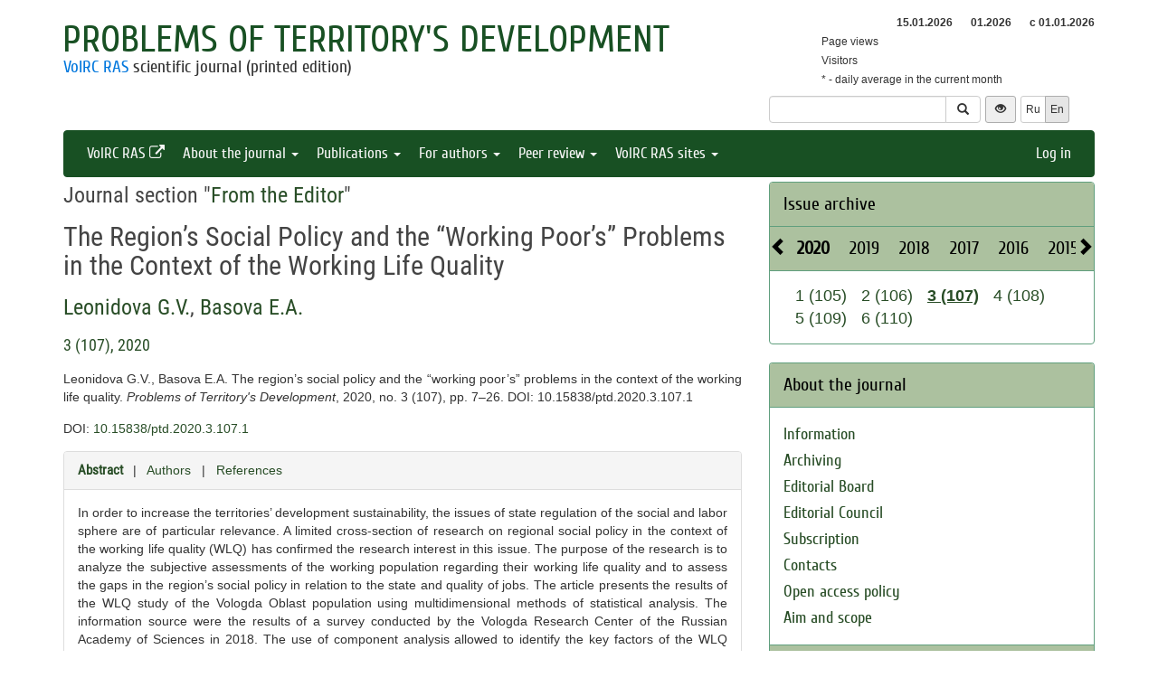

--- FILE ---
content_type: text/html; charset=UTF-8
request_url: http://pdt.vscc.ac.ru/article/28546?_lang=en
body_size: 8573
content:
<!DOCTYPE html>
<html lang="en">
<head>
    <meta charset="UTF-8">
    <meta name="viewport" content="width=device-width, initial-scale=1">
    <meta name="yandex-verification" content="066f5e8f2fca51a6" />
    <meta name="csrf-param" content="_csrf">
    <meta name="csrf-token" content="83DPtg5lukyvx1xO4-3N0bxYxhM8fPVLfB1FXZiJ_LmiJZ2bOgDgGuW9OCWavKia4wD0JnQQl3MFRQovqe6G-g==">
    <title>The Region’s Social Policy and the “Working Poor’s” Problems in the Context of the Working Life Quality - Problems of Territory's Development</title>
    <link href="/assets/9f20d7c8/css/bootstrap.css?v=1612866723" rel="stylesheet">
<link href="/assets/c894aa77/css/uikit.min.css?v=1612866737" rel="stylesheet">
<link href="/assets/c894aa77/css/components/slidenav.min.css?v=1612866737" rel="stylesheet">
<link href="/assets/c894aa77/css/components/slideshow.min.css?v=1612866737" rel="stylesheet">
<link href="/assets/c894aa77/css/components/dotnav.min.css?v=1612866737" rel="stylesheet">
<link href="/css/site.css?v=1741586203" rel="stylesheet">
<link href="/css/swiper-bundle.min.css?v=1684759237" rel="stylesheet">
<link href="/css/journal/journal.css?v=1613473682" rel="stylesheet">
<link href="/css/journal/pdt.css?v=1537188441" rel="stylesheet">
<link href="/bvi/dist/css/bvi.min.css?v=1741152088" rel="stylesheet">
<link href="/assets/40db52d4/css/whhg.min.css?v=1612866718" rel="stylesheet">
<link href="/assets/ec6ab982/css/archive.css?v=1612866738" rel="stylesheet"></head>

<body id="pdt">
    
    <div class="container">

        <div class="header row">
            <div class="col-md-8">
                <div id="title">
                    <a href="/?_lang=en">Problems of Territory's Development</a>
                </div>
                <div id="subtitle">
                    <a href="http://www.vscc.ac.ru">VolRC RAS</a> scientific journal (printed edition)                </div>
            </div>
                        <div class="col-md-4 header-right-margin stat-box">
				                    
<table class="piwik-stat">
    <tr>
        <th id="time"></th><th id="periodDay">15.01.2026</th><th id="periodMonth">01.2026</th><th id="periodYear">с&nbsp;01.01.2026</th>
    </tr>
    <tr>
        <td>Page views</td><td id="pageviewsToday" class="center"></td><td id="pageviewsThisMonth" class="center"></td><td id="pageviewsThisYear" class="center"></td>
    </tr>
    <tr>
        <td>Visitors</td><td id="uniqVisitorsToday" class="center"></td><td id="uniqVisitorsThisMonth" class="center"></td><td id="uniqVisitorsThisYear" class="center"></td>
    </tr>
    <tr>
        <td colspan="4">* - daily average in the current month</td>
    </tr>
</table>

				            </div>
            <div class="col-md-4 header-bottom-right">
                

<div class="controls-header">
    
<form id="w0" class="search-form" action="/search/google" method="get">
<input type="hidden" name="_lang" value="en">
<div class="input-group">
    <input type="text" class="form-control" name="q">    <span class="input-group-btn">
        <button type="submit" class="btn btn-default"><i class="glyphicon glyphicon-search"></i></button>    </span>
</div>

</form>
    <button class="eyebutton btn btn-sm" onclick="toggleEyemode()">
        <span class="glyphicon glyphicon glyphicon-eye-open"></span>
    </button>
    <div class="language">    
        <div class="btn-group">
            <a class="btn btn-default btn-sm" href="/article/28546">Ru</a><span class="btn btn-select btn-sm">En</span>        </div>
    </div>
</div>
            </div>
        </div>

        <nav id="w1" class="navbar navbar-inverse"><div class="navbar-header"><button type="button" class="navbar-toggle" data-toggle="collapse" data-target="#w1-collapse"><span class="sr-only">Toggle navigation</span>
<span class="icon-bar"></span>
<span class="icon-bar"></span>
<span class="icon-bar"></span></button></div><div id="w1-collapse" class="collapse navbar-collapse"><ul id="w2" class="nav navbar-nav"><li><a href="http://www.vscc.ac.ru/?_lang=en" target="_blank">VolRC RAS <i class="uk-icon-external-link"></i></a></li>
<li class="dropdown"><a class="dropdown-toggle" href="#" data-toggle="dropdown">About the journal <span class="caret"></span></a><ul id="w3" class="dropdown-menu"><li><a href="/info/about?_lang=en" tabindex="-1">Information</a></li>
<li><a href="/info/archiving?_lang=en" tabindex="-1">Archiving</a></li>
<li><a href="/editorial-staff?_lang=en" tabindex="-1">Editorial Board</a></li>
<li><a href="/editorial-board?_lang=en" tabindex="-1">Editorial Council</a></li>
<li><a href="/info/subscribe?_lang=en" tabindex="-1">Subscription</a></li>
<li><a href="/contacts?_lang=en" tabindex="-1">Contacts</a></li>
<li><a href="/info/open_access_policy?_lang=en" tabindex="-1">Open access policy</a></li>
<li><a href="/info/aim_and_scope?_lang=en" tabindex="-1">Aim and scope</a></li></ul></li>
<li class="dropdown"><a class="dropdown-toggle" href="#" data-toggle="dropdown">Publications <span class="caret"></span></a><ul id="w4" class="dropdown-menu"><li><a href="/issue/current?ts=1768484299&amp;_lang=en" tabindex="-1">Current issue (Volume 29, Issue 6, 2025)</a></li>
<li><a href="/archive?_lang=en" tabindex="-1">Archive</a></li>
<li><a href="/rubrics?_lang=en" tabindex="-1">Journal sections</a></li>
<li><a href="/author/all?_lang=en" tabindex="-1">Authors</a></li>
<li><a href="/article/all?_lang=en" tabindex="-1">Articles</a></li>
<li><a href="/article/selection-of-articles?_lang=en" tabindex="-1">Collection of papers <span class='badge badgeSelection'></span></a></li></ul></li>
<li class="dropdown"><a class="dropdown-toggle" href="#" data-toggle="dropdown">For authors <span class="caret"></span></a><ul id="w5" class="dropdown-menu"><li><a href="/info/rules?_lang=en" tabindex="-1">Pulication requirements</a></li>
<li><a href="/info/license-agreement?_lang=en" tabindex="-1">License agreement</a></li>
<li><a href="/info/publication-ethics?_lang=en" tabindex="-1">Publication ethics</a></li>
<li><a href="/info/consent-to-processing-pd?_lang=en" tabindex="-1">Consent to the processing of personal data</a></li>
<li><a href="/info/author-rights?_lang=en" tabindex="-1">Author rights</a></li></ul></li>
<li class="dropdown"><a class="dropdown-toggle" href="#" data-toggle="dropdown">Peer review <span class="caret"></span></a><ul id="w6" class="dropdown-menu"><li><a href="/info/memo-reviewer?_lang=en" tabindex="-1">Peer review information</a></li>
<li><a href="/info/provision-review?_lang=en" tabindex="-1">Peer review statement</a></li>
<li><a href="/info/form-review?_lang=en" tabindex="-1">Review form</a></li></ul></li>
<li class="dropdown"><a class="dropdown-toggle" href="#" data-toggle="dropdown">VolRC RAS sites <span class="caret"></span></a><ul id="w7" class="dropdown-menu"><li><a href="http://www.vscc.ac.ru/?_lang=en" tabindex="-1">Main site</a></li>
<li><a href="http://sznii.vscc.ac.ru/?_lang=en" tabindex="-1">СЗНИИМЛПХ</a></li>
<li><a href="http://ckp.volnc.ru/" tabindex="-1">Центр коллективного пользования Центр сельскохозяйственных исследований и биотехнологий</a></li>
<li><a href="http://noc.vscc.ac.ru/?_lang=en" tabindex="-1">SEC</a></li>
<li><a href="http://esc.vscc.ac.ru/?_lang=en" tabindex="-1">ESC journal</a></li>
<li><a href="/?_lang=en" tabindex="-1">PDT journal</a></li>
<li><a href="http://vtr.isert-ran.ru/" tabindex="-1">VTR journal</a></li>
<li><a href="http://socialarea-journal.ru/" tabindex="-1">SA journal</a></li>
<li><a href="http://gm.vscc.ac.ru/?_lang=en" tabindex="-1">GM bulletin</a></li>
<li><a href="http://yunyiekonomist.ru/" tabindex="-1">Журнал ЮЭ</a></li>
<li><a href="http://azt-journal.ru/" tabindex="-1">AZT journal</a></li>
<li><a href="http://lib.vscc.ac.ru/?_lang=en" tabindex="-1">Library</a></li>
<li><a href="http://ctt.vscc.ac.ru/?_lang=en" tabindex="-1">TCT center</a></li>
<li><a href="http://po.vscc.ac.ru/?_lang=en" tabindex="-1">Publishing</a></li>
<li><a href="http://oonoc.vscc.ac.ru/?_lang=en" tabindex="-1">Открытая олимпиада</a></li>
<li><a href="http://fic.vscc.ac.ru/" tabindex="-1">Форум конференций</a></li>
<li><a href="http://museum.vscc.ac.ru/" tabindex="-1">Online museum</a></li>
<li><a href="http://mptp2.vscc.ac.ru/" tabindex="-1">ИС «Трудовой потенциал»</a></li>
<li><a href="http://riskim.vscc.ac.ru/" tabindex="-1">Система РИСКиМ</a></li>
<li><a href="http://nim.vscc.ac.ru/" tabindex="-1">Население и Модернизация</a></li></ul></li></ul><ul id="w8" class="nav navbar-nav navbar-right"><li><a href="/user/login?retpath=http%3A%2F%2Fpdt.vscc.ac.ru%2Farticle%2F28546%3F_lang%3Den&amp;_lang=en">Log in</a></li></ul></div></nav>    </div>

    <div class="wrap">
        <div class="container content">
            <div class="row">
                <div class="col-md-8">
                                        
<div class="article">

    
            <h2>Journal section "<a href="/rubric/83?_lang=en">From the Editor</a>"</h2>
    
    <h1>The Region’s Social Policy and the “Working Poor’s” Problems in the Context of the Working Life Quality</h1>

    <h2>
        <p class="authors"><a class="author" href="/author/40?_lang=en">Leonidova G.V.</a>, <a class="author" href="/author/9348?_lang=en">Basova E.A.</a>    </h2>

    <h3><a href="/issue/107?_lang=en">3 (107), 2020</a></h3>

    <p>Leonidova G.V., Basova E.A. The region’s social policy and the “working poor’s” problems in the context of the working life quality. <i>Problems of Territory's Development</i>, 2020, no. 3 (107), pp. 7–26. DOI: 10.15838/ptd.2020.3.107.1</p>

            <p>DOI: <a href="https://doi.org/10.15838/ptd.2020.3.107.1">10.15838/ptd.2020.3.107.1</a></p>
    
    <div class="panel panel-default">
        <div class="panel-heading">
            
    <span class="ph-active">
    <a href="/article/28546?info=annotation&amp;_lang=en">Abstract</a>    </span>

    &nbsp; | &nbsp;

    <span class="">
    <a href="/article/28546?info=authors&amp;_lang=en">Authors</a>    </span>

    &nbsp; | &nbsp;

    <span class="">
    <a href="/article/28546?info=references&amp;_lang=en">References</a></span>
        </div>

        <div class="panel-body">
            
    In order to increase the territories’ development sustainability, the issues of state regulation of the social and labor sphere are of particular relevance. A limited cross-section of research on regional social policy in the context of the working life quality (WLQ) has confirmed the research interest in this issue. The purpose of the research is to analyze the subjective assessments of the working population regarding their working life quality and to assess the gaps in the region’s social policy in relation to the state and quality of jobs. The article presents the results of the WLQ study of the Vologda Oblast population using multidimensional methods of statistical analysis. The information source were the results of a survey conducted by the Vologda Research Center of the Russian Academy of Sciences in 2018. The use of component analysis allowed to identify the key factors of the WLQ formation, conditionally called “remuneration”, “internal environment” and “vocation”. The implementation of a multidimensional hierarchical approach using criteria characterizing WLQ allowed to conduct a typology of the Vologda Oblast’s working population. The socio-cultural portrait of the most distressed group in the context of the working life quality is revealed. The authors made calculation of the summary (general) and private (individual) WLQ indicators in the context of three social groups based on the index system of assessment. The conclusion about the negative impact of low earnings on the degree of satisfaction with various aspects of the WLQ is made. Based on a detailed analysis of the Vologda Oblast’s medium- and long-term regional development programs, the authors made a conclusion about the indirect inclusion of the WLQ components into them. The researchers state that it is necessary to implement a policy of high-quality economic growth in order to increase wages as a basic indicator of the WLQ. Practical recommendations for improving the living standards of the working population within the framework of the regional social policy are substantiated. It is shown that in the future, using the data of the study, it is possible to develop a comprehensive methodology for assessing the WLQ of the region’s population (along with official statistics) and practical measures to improve the living standards of the working population
    <h4>Keywords</h4>
    <p>
        wages, cluster analysis, regional social policy, working life quality, working poor, component analysis    </p>
        </div>
    </div>

    
    
    <p class="top20">
        <button type="button" id="addSelectionBtn" class="btn btn-primary">Add to collection <span class='glyphicon glyphicon-plus'></span></button><label class="label label-success selectionLabel hiddenLabel" for="label">In the collection <span class='glyphicon glyphicon-ok'></span></label><button type="button" id="deleteSelectionBtn" class="btn btn-danger hiddenButton">Remove from collection <span class='glyphicon glyphicon-remove'></span></button>    </p>

    <div class="return">
    <button type="button" class="btn btn-default submit-button" onclick="history.go(-1);">« Go Back</button>
</div>

</div>



<script type="text/javascript">
</script>


<!--для функционала подборки книг-->
                </div>
                <div id="sidebar" class="col-md-4">
                    



<div id="archive-widget" class="panel panel-default">
    <div class="panel-heading"><a href="/archive?_lang=en">Issue archive</a></div>
    <div name="prev" class="panel-heading prev-label archi-btn"><span class="glyphicon glyphicon-chevron-left"></span></div>
    <div name="next" class="panel-heading next-label archi-btn"><span class="glyphicon glyphicon-chevron-right"></span></div>
    <div class="archi-content panel-default">
        <ul id="w10" class="panel-heading archi-wrap nav nav-tabs"><li class="archi-item active" style="font-weight:bold"><a href="#w10-tab5" data-toggle="tab">2020</a></li>
<li class="archi-item"><a href="#w10-tab6" data-toggle="tab">2019</a></li>
<li class="archi-item"><a href="#w10-tab7" data-toggle="tab">2018</a></li>
<li class="archi-item"><a href="#w10-tab8" data-toggle="tab">2017</a></li>
<li class="archi-item"><a href="#w10-tab9" data-toggle="tab">2016</a></li>
<li class="archi-item"><a href="#w10-tab10" data-toggle="tab">2015</a></li>
<li class="archi-item"><a href="#w10-tab11" data-toggle="tab">2014</a></li>
<li class="archi-item"><a href="#w10-tab12" data-toggle="tab">2013</a></li>
<li class="archi-item"><a href="#w10-tab13" data-toggle="tab">2012</a></li>
<li class="archi-item"><a href="#w10-tab14" data-toggle="tab">2011</a></li>
<li class="archi-item"><a href="#w10-tab15" data-toggle="tab">2010</a></li>
<li class="archi-item"><a href="#w10-tab16" data-toggle="tab">2009</a></li>
<li class="archi-item"><a href="#w10-tab17" data-toggle="tab">2008</a></li>
<li class="archi-item"><a href="#w10-tab18" data-toggle="tab">2025</a></li>
<li class="archi-item"><a href="#w10-tab19" data-toggle="tab">2024</a></li>
<li class="archi-item"><a href="#w10-tab20" data-toggle="tab">2023</a></li>
<li class="archi-item"><a href="#w10-tab21" data-toggle="tab">2022</a></li>
<li class="archi-item"><a href="#w10-tab22" data-toggle="tab">2021</a></li></ul>
<div class="tab-content"><div id="w10-tab5" class="panel-body tab-pane active"><span class='number '><a href="/issue/105?_lang=en">1 (105)</a></span><span class='number '><a href="/issue/106?_lang=en">2 (106)</a></span><span class='number active'><a href="/issue/107?_lang=en">3 (107)</a></span><span class='number '><a href="/issue/108?_lang=en">4 (108)</a></span><span class='number '><a href="/issue/109?_lang=en">5 (109)</a></span><span class='number '><a href="/issue/110?_lang=en">6 (110)</a></span></div>
<div id="w10-tab6" class="panel-body tab-pane"><span class='number '><a href="/issue/99?_lang=en">1 (99)</a></span><span class='number '><a href="/issue/100?_lang=en">2 (100)</a></span><span class='number '><a href="/issue/101?_lang=en">3 (101)</a></span><span class='number '><a href="/issue/102?_lang=en">4 (102)</a></span><span class='number '><a href="/issue/103?_lang=en">5 (103)</a></span><span class='number '><a href="/issue/104?_lang=en">6 (104)</a></span></div>
<div id="w10-tab7" class="panel-body tab-pane"><span class='number '><a href="/issue/93?_lang=en">1 (93)</a></span><span class='number '><a href="/issue/94?_lang=en">2 (94)</a></span><span class='number '><a href="/issue/95?_lang=en">3 (95)</a></span><span class='number '><a href="/issue/96?_lang=en">4 (96)</a></span><span class='number '><a href="/issue/97?_lang=en">5 (97)</a></span><span class='number '><a href="/issue/98?_lang=en">6 (98)</a></span></div>
<div id="w10-tab8" class="panel-body tab-pane"><span class='number '><a href="/issue/87?_lang=en">1 (87)</a></span><span class='number '><a href="/issue/88?_lang=en">2 (88)</a></span><span class='number '><a href="/issue/89?_lang=en">3 (89)</a></span><span class='number '><a href="/issue/90?_lang=en">4 (90)</a></span><span class='number '><a href="/issue/91?_lang=en">5 (91)</a></span><span class='number '><a href="/issue/92?_lang=en">6 (92)</a></span></div>
<div id="w10-tab9" class="panel-body tab-pane"><span class='number '><a href="/issue/81?_lang=en">1 (81)</a></span><span class='number '><a href="/issue/82?_lang=en">2 (82)</a></span><span class='number '><a href="/issue/83?_lang=en">3 (83)</a></span><span class='number '><a href="/issue/84?_lang=en">4 (84)</a></span><span class='number '><a href="/issue/85?_lang=en">5 (85)</a></span><span class='number '><a href="/issue/86?_lang=en">6 (86)</a></span></div>
<div id="w10-tab10" class="panel-body tab-pane"><span class='number '><a href="/issue/75?_lang=en">1 (75)</a></span><span class='number '><a href="/issue/76?_lang=en">2 (76)</a></span><span class='number '><a href="/issue/77?_lang=en">3 (77)</a></span><span class='number '><a href="/issue/78?_lang=en">4 (78)</a></span><span class='number '><a href="/issue/79?_lang=en">5 (79)</a></span><span class='number '><a href="/issue/80?_lang=en">6 (80)</a></span></div>
<div id="w10-tab11" class="panel-body tab-pane"><span class='number '><a href="/issue/69?_lang=en">1 (69)</a></span><span class='number '><a href="/issue/70?_lang=en">2 (70)</a></span><span class='number '><a href="/issue/71?_lang=en">3 (71)</a></span><span class='number '><a href="/issue/72?_lang=en">4 (72)</a></span><span class='number '><a href="/issue/73?_lang=en">5 (73)</a></span><span class='number '><a href="/issue/74?_lang=en">6 (74)</a></span></div>
<div id="w10-tab12" class="panel-body tab-pane"><span class='number '><a href="/issue/63?_lang=en">1 (63)</a></span><span class='number '><a href="/issue/64?_lang=en">2 (64)</a></span><span class='number '><a href="/issue/65?_lang=en">3 (65)</a></span><span class='number '><a href="/issue/66?_lang=en">4 (66)</a></span><span class='number '><a href="/issue/67?_lang=en">5 (67)</a></span><span class='number '><a href="/issue/68?_lang=en">6 (68)</a></span></div>
<div id="w10-tab13" class="panel-body tab-pane"><span class='number '><a href="/issue/57?_lang=en">1 (57)</a></span><span class='number '><a href="/issue/58?_lang=en">2 (58)</a></span><span class='number '><a href="/issue/59?_lang=en">3 (59)</a></span><span class='number '><a href="/issue/60?_lang=en">4 (60)</a></span><span class='number '><a href="/issue/61?_lang=en">5 (61)</a></span><span class='number '><a href="/issue/62?_lang=en">6 (62)</a></span></div>
<div id="w10-tab14" class="panel-body tab-pane"><span class='number '><a href="/issue/53?_lang=en">1 (53)</a></span><span class='number '><a href="/issue/54?_lang=en">2 (54)</a></span><span class='number '><a href="/issue/55?_lang=en">3 (55)</a></span><span class='number '><a href="/issue/56?_lang=en">4 (56)</a></span></div>
<div id="w10-tab15" class="panel-body tab-pane"><span class='number '><a href="/issue/49?_lang=en">1 (49)</a></span><span class='number '><a href="/issue/50?_lang=en">2 (50)</a></span><span class='number '><a href="/issue/51?_lang=en">3 (51)</a></span><span class='number '><a href="/issue/52?_lang=en">4 (52)</a></span></div>
<div id="w10-tab16" class="panel-body tab-pane"><span class='number '><a href="/issue/45?_lang=en">1 (45)</a></span><span class='number '><a href="/issue/46?_lang=en">2 (46)</a></span><span class='number '><a href="/issue/47?_lang=en">3 (47)</a></span><span class='number '><a href="/issue/48?_lang=en">4 (48)</a></span></div>
<div id="w10-tab17" class="panel-body tab-pane"><span class='number '><a href="/issue/44?_lang=en">4 (44)</a></span></div>
<div id="w10-tab18" class="panel-body tab-pane"><span class='number '><a href="/issue/135?_lang=en">V.29, (1)</a></span><span class='number '><a href="/issue/136?_lang=en">V.29, (2)</a></span><span class='number '><a href="/issue/137?_lang=en">V.29, (3)</a></span><span class='number '><a href="/issue/138?_lang=en">V.29, (4)</a></span><span class='number '><a href="/issue/139?_lang=en">V.29, (5)</a></span><span class='number '><a href="/issue/140?_lang=en">V.29, (6)</a></span></div>
<div id="w10-tab19" class="panel-body tab-pane"><span class='number '><a href="/issue/129?_lang=en">V.28, (1)</a></span><span class='number '><a href="/issue/130?_lang=en">V.28, (2)</a></span><span class='number '><a href="/issue/131?_lang=en">V.28, (3)</a></span><span class='number '><a href="/issue/132?_lang=en">V.28, (4)</a></span><span class='number '><a href="/issue/133?_lang=en">V.28, (5)</a></span><span class='number '><a href="/issue/134?_lang=en">V.28, (6)</a></span></div>
<div id="w10-tab20" class="panel-body tab-pane"><span class='number '><a href="/issue/123?_lang=en">V.27, (1)</a></span><span class='number '><a href="/issue/124?_lang=en">V.27, (2)</a></span><span class='number '><a href="/issue/125?_lang=en">V.27, (3)</a></span><span class='number '><a href="/issue/126?_lang=en">V.27, (4)</a></span><span class='number '><a href="/issue/127?_lang=en">V.27, (5)</a></span><span class='number '><a href="/issue/128?_lang=en">V.27, (6)</a></span></div>
<div id="w10-tab21" class="panel-body tab-pane"><span class='number '><a href="/issue/117?_lang=en">V.26, (1)</a></span><span class='number '><a href="/issue/118?_lang=en">V.26, (2)</a></span><span class='number '><a href="/issue/119?_lang=en">V.26, (3)</a></span><span class='number '><a href="/issue/120?_lang=en">V.26, (4)</a></span><span class='number '><a href="/issue/121?_lang=en">V.26, (5)</a></span><span class='number '><a href="/issue/122?_lang=en">V.26, (6)</a></span></div>
<div id="w10-tab22" class="panel-body tab-pane"><span class='number '><a href="/issue/111?_lang=en">V.25, (1)</a></span><span class='number '><a href="/issue/112?_lang=en">V.25, (2)</a></span><span class='number '><a href="/issue/113?_lang=en">V.25, (3)</a></span><span class='number '><a href="/issue/114?_lang=en">V.25, (4)</a></span><span class='number '><a href="/issue/115?_lang=en">V.25, (5)</a></span><span class='number '><a href="/issue/116?_lang=en">V.25, (6)</a></span></div></div>    </div>
</div>
<div class="solid-menu">

        
    <div class="panel-group">
    <div class="hovered open panel panel-default"><div class="panel-heading">About the journal</div>
<div class="panel-body">    <ul class="list-unstyled">
                                <li class="">
                <a href="/info/about?_lang=en">Information</a>            </li>
                                <li class="">
                <a href="/info/archiving?_lang=en">Archiving</a>            </li>
                                <li class="">
                <a href="/editorial-staff?_lang=en">Editorial Board</a>            </li>
                                <li class="">
                <a href="/editorial-board?_lang=en">Editorial Council</a>            </li>
                                <li class="">
                <a href="/info/subscribe?_lang=en">Subscription</a>            </li>
                                <li class="">
                <a href="/contacts?_lang=en">Contacts</a>            </li>
                                <li class="">
                <a href="/info/open_access_policy?_lang=en">Open access policy</a>            </li>
                                <li class="">
                <a href="/info/aim_and_scope?_lang=en">Aim and scope</a>            </li>
            </ul>
    </div>
</div>    </div>
    
        
    <div class="panel-group">
    <div class="hovered open panel panel-default"><div class="panel-heading">Publications</div>
<div class="panel-body">    <ul class="list-unstyled">
                                <li class="">
                <a href="/issue/current?ts=1768484299&amp;_lang=en">Current issue (Volume 29, Issue 6, 2025)</a>            </li>
                                <li class="">
                <a href="/archive?_lang=en">Archive</a>            </li>
                                <li class="">
                <a href="/rubrics?_lang=en">Journal sections</a>            </li>
                                <li class="">
                <a href="/author/all?_lang=en">Authors</a>            </li>
                                <li class="">
                <a href="/article/all?_lang=en">Articles</a>            </li>
                                <li class="">
                <a href="/article/selection-of-articles?_lang=en">Collection of papers <span class='badge badgeSelection'></span></a>            </li>
            </ul>
    </div>
</div>    </div>
    
        
    <div class="panel-group">
    <div class="hovered open panel panel-default"><div class="panel-heading">For authors</div>
<div class="panel-body">    <ul class="list-unstyled">
                                <li class="">
                <a href="/info/rules?_lang=en">Pulication requirements</a>            </li>
                                <li class="">
                <a href="/info/license-agreement?_lang=en">License agreement</a>            </li>
                                <li class="">
                <a href="/info/publication-ethics?_lang=en">Publication ethics</a>            </li>
                                <li class="">
                <a href="/info/consent-to-processing-pd?_lang=en">Consent to the processing of personal data</a>            </li>
                                <li class="">
                <a href="/info/author-rights?_lang=en">Author rights</a>            </li>
            </ul>
    </div>
</div>    </div>
    
        
    <div class="panel-group">
    <div class="hovered open panel panel-default"><div class="panel-heading">Peer review</div>
<div class="panel-body">    <ul class="list-unstyled">
                                <li class="">
                <a href="/info/memo-reviewer?_lang=en">Peer review information</a>            </li>
                                <li class="">
                <a href="/info/provision-review?_lang=en">Peer review statement</a>            </li>
                                <li class="">
                <a href="/info/form-review?_lang=en">Review form</a>            </li>
            </ul>
    </div>
</div>    </div>
    </div>


<div class="panel panel-default">
    <div class="panel-heading">VolRC RAS journals</div>
    <div class="panel-body journals">
        <ul>
            <li><a href="http://esc.vscc.ac.ru/?_lang=en">Economic and Social Changes</a></li>
            <li><a href="/?_lang=en">Problems of Territory`s Development</a></li>
            <li><a href="http://vtr.vscc.ac.ru/?_lang=en">Territorial Development Issues</a></li>
            <li><a href="http://sa.vscc.ac.ru/?_lang=en">Social Area</a></li>
            <li><a href="http://ye.vscc.ac.ru/?_lang=en">Young Economist</a></li>
            <li><a href="http://azt.vscc.ac.ru/?_lang=en">Agricultural and Livestock Technology</a></li>
        </ul>
    </div>
</div>
        


<!--div class="panel panel-default">
    <div class="panel-body">
        <ul class="list-unstyled">
                            <li>Dear authors: The editor informs you about the currently functioning system of evaluation of published articles. The rating of the most popular articles for three months is automatically formed on the basis of the scores. Your opinion is important to us. Thank you for your interest in the journal.</li>
                    </ul>
    </div>
</div-->



<div class="uk-panel uk-panel-box social">
            <a href="http://vk.com/volnc" title="ВолНЦ РАН" target = '_blank' class="uk-icon-button uk-icon-vk"></a>
        <!--<a href="https://vk.com/periodical_isedt" title="Научные журналы ВолНЦ РАН " target = '_blank' class="uk-icon-button uk-icon-vk"></a> -->
    <!-- <a href="https://www.facebook.com/ISEDT.RAS?fref=ts" target = '_blank' class="uk-icon-button uk-icon-facebook"></a> -->
    <!-- <a href="https://twitter.com/ISEDT_RAS" target = '_blank' class="uk-icon-button uk-icon-twitter"></a> -->
    <a href="http://www.youtube.com/channel/UCj_6rHAWGY3aZJ2_U7QrKDw" target = '_blank' class="uk-icon-button uk-icon-youtube"></a>
</div>
                </div>
            </div>

            <footer>
                <p>
    © 2000-2026 Vologda Research Center of RAS
    <br>
    <a href="http://creativecommons.org/licenses/by-nc-nd/4.0/" rel="license">
        <img src="/images/cc-by-nc-nd-80x15.png" style="border-width:0" alt="Creative Commons License">
    </a>
    <small>Content is available under the <a href="http://creativecommons.org/licenses/by-nc-nd/4.0/deed.en" rel="license">Creative Commons Attribution-NonCommercial-NoDerivatives 4.0 International License</a></small>
</p>            </footer>
        </div>
    </div>
    <script src="/assets/7bd58bfb/jquery.js?v=1612866721"></script>
<script src="/assets/9f20d7c8/js/bootstrap.js?v=1612866723"></script>
<script src="/assets/c894aa77/js/uikit.min.js?v=1612866737"></script>
<script src="/assets/c894aa77/js/components/lightbox.min.js?v=1612866737"></script>
<script src="/assets/c894aa77/js/components/slideset.min.js?v=1612866737"></script>
<script src="/assets/c894aa77/js/components/slideshow.min.js?v=1612866737"></script>
<script src="/assets/f6400d2d/yii.js?v=1612866738"></script>
<script src="/js/imagesloaded.pkgd.min.js?v=1537188446"></script>
<script src="/js/main.js?v=1741263496"></script>
<script src="/js/swiper-bundle.min.js?v=1684755017"></script>
<script src="/bvi/dist/js/bvi.min.js?v=1741152088"></script>
<script src="/assets/ec6ab982/js/archive.js?v=1612866738"></script>
<script>jQuery(function ($) {
    // function setStat(id, request) {
    //     fetch(request).then(response => response.json()).then(
    //         res => document.getElementById(id).insertAdjacentText('afterbegin', res));
    // }
    // setStat('statistics-views-today', new Request("/metrika/views-today?url=http%3A%2F%2Fpdt.vscc.ac.ru%2Farticle%2F28546%3F_lang%3Den&_lang=en"));
    // setStat('statistics-views-month', new Request("/metrika/views-this-month?url=http%3A%2F%2Fpdt.vscc.ac.ru%2Farticle%2F28546%3F_lang%3Den&_lang=en"));
    // setStat('statistics-views-year', new Request("/metrika/views-this-year?url=http%3A%2F%2Fpdt.vscc.ac.ru%2Farticle%2F28546%3F_lang%3Den&_lang=en"));
    // setStat('statistics-views-all', new Request("/metrika/views-total?url=http%3A%2F%2Fpdt.vscc.ac.ru%2Farticle%2F28546%3F_lang%3Den&_lang=en"));
    function setStat(id, value) {
        document.getElementById(id).insertAdjacentText('afterbegin', value);
    }
    fetch(new Request("/metrika/views?url=http%3A%2F%2Fpdt.vscc.ac.ru%2Farticle%2F28546%3F_lang%3Den&_lang=en")).then(response => response.json()).then(
        res => {
            setStat('statistics-views-today', res.today);
            setStat('statistics-views-month', res.thisMonth);
            setStat('statistics-views-year', res.thisYear);
        }
    );
    fetch(new Request("/metrika/views-total?url=http%3A%2F%2Fpdt.vscc.ac.ru%2Farticle%2F28546%3F_lang%3Den&_lang=en")).then(response => response.json()).then(
        res => {
            setStat('statistics-views-all', res);
        }
    );


    $(".badge.btn").click(function () {
        $.post('/article/insert-mark?_lang=en', {'article_id': 28546, 'mark': this.dataset["mark"]});
    })
    
    
    
    
    var numberOfArticles = Number('0');
    
    $('#addSelectionBtn').click(function () {
        $.post('/article/add-selection-of-articles?_lang=en', {'article_id': 28546});
        showButtons();
        $('.badgeSelection').html(numberOfArticles += 1);
        if (numberOfArticles !== 0) {
            $('.badgeSelection').show()
        }
    });
    
    function showButtons() {
        $('#addSelectionBtn').css("display", "none");
        $('#deleteSelectionBtn').css("display", "inline");
        $('.selectionLabel').css("display", "inline");
    }
    
    $('#deleteSelectionBtn').click(function () {
        $.post('/article/delete-selection-of-articles?_lang=en', {'article_id': 28546});
        hideButtons();
        $('.badgeSelection').html(numberOfArticles -= 1);
        if (numberOfArticles == 0) {
            $('.badgeSelection').hide()
        }
    });
    
    function hideButtons() {
        $('#addSelectionBtn').css("display", "inline");
        $('#deleteSelectionBtn').css("display", "none");
        $('.selectionLabel').css("display", "none");
    }
    
function renderElement(elementSelector, valueStats = undefined, valueStatsLastYear = undefined) {
    if (valueStats === undefined) {
        $(elementSelector).html('');
    } else if (valueStatsLastYear === undefined) {
        $(elementSelector).html(valueStats);
    } else if (valueStatsLastYear == 0) { // нет данных за прошлый год
        var title = 'в сравнении с аналогичным периодом прошлого года (0)';
        var span = '<span data-toggle="tooltip" title="'+title+'" style="color: #00FF00;">&#9650;</span>';
        $(elementSelector).html(valueStats + ' ' + span);
    } else {
        var color = '#00FF00;';
        var label = '&#9650;';
        if (valueStats < valueStatsLastYear) {
            color = '#FF0000;';
            label = '&#9660;';
        }
        var title = 'в сравнении с аналогичным периодом прошлого года ('+valueStatsLastYear+')';
        var percent = Math.round((Math.abs(valueStatsLastYear - valueStats) / valueStatsLastYear) * 100);
        var span = '<span data-toggle="tooltip" title="'+title+'" style="color: '+color+'">'+label+' '+percent+'%</span>';
        $(elementSelector).html(valueStats + ' ' + span);
    }
}

function getStats() {
    $.ajax({
        type: "GET",
        url: "http://pdt.vscc.ac.ru/metrika/date-stats?host=http%3A%2F%2Fpdt.vscc.ac.ru&_lang=en",
        cache: false,
        dataType: 'json',
        success: function(data){
            var date = new Date();
            var day = data.periodDay ? data.periodDay.split('.')[0] : '';
            var pageviewsAverageToday = ((data.pageviewsThisMonth !== undefined) && (day !== '')) ? ' (' + (data.pageviewsThisMonth / day).toFixed() + '*)' : '';
            var uniqVisitorsAverageToday = ((data.uniqVisitorsThisMonth !== undefined) && (day !== '')) ? ' (' + (data.uniqVisitorsThisMonth / day).toFixed() + '*)' : '';
            var pageviewsToday = data.pageviewsToday !== undefined ? data.pageviewsToday + pageviewsAverageToday : '';
            var uniqVisitorsToday = data.uniqVisitorsToday !== undefined ? data.uniqVisitorsToday + uniqVisitorsAverageToday : '';
            renderElement('#time', date.getHours() + ':' + date.getMinutes());
            renderElement('#periodDay', data.periodDay);
            renderElement('#periodMonth', data.periodMonth);
            renderElement('#periodYear', data.periodYear);
            renderElement('#pageviewsToday', pageviewsToday);
            renderElement('#uniqVisitorsToday', uniqVisitorsToday);
            renderElement('#pageviewsThisMonth', data.pageviewsThisMonth, data.pageviewsMonthByLastYear);
            renderElement('#uniqVisitorsThisMonth', data.uniqVisitorsThisMonth, data.uniqVisitorsMonthByLastYear);
            renderElement('#pageviewsThisYear', data.pageviewsThisYear, data.pageviewsLastYear);
            renderElement('#uniqVisitorsThisYear', data.uniqVisitorsThisYear, data.uniqVisitorsLastYear);
            $("[data-toggle='tooltip']").tooltip();
        }
    });
}

getStats();
setInterval(getStats, 6000000);
jQuery('#w10').tab();
});</script>    <!-- 
 -->
    

<!-- Yandex.Metrika counter -->
<script type="text/javascript" >
    (function (d, w, c) {
        (w[c] = w[c] || []).push(function() {
            try {
                w.yaCounter50661496 = new Ya.Metrika2({
                    id:50661496,
                    clickmap:true,
                    trackLinks:true,
                    accurateTrackBounce:true
                });
            } catch(e) { }
        });

        var n = d.getElementsByTagName("script")[0],
            s = d.createElement("script"),
            f = function () { n.parentNode.insertBefore(s, n); };
        s.type = "text/javascript";
        s.async = true;
        s.src = "https://mc.yandex.ru/metrika/tag.js";

        if (w.opera == "[object Opera]") {
            d.addEventListener("DOMContentLoaded", f, false);
        } else { f(); }
    })(document, window, "yandex_metrika_callbacks2");
</script>
<noscript><div><img src="https://mc.yandex.ru/watch/50661496" style="position:absolute; left:-9999px;" alt="" /></div></noscript>
<!-- /Yandex.Metrika counter -->
</body>
</html>
